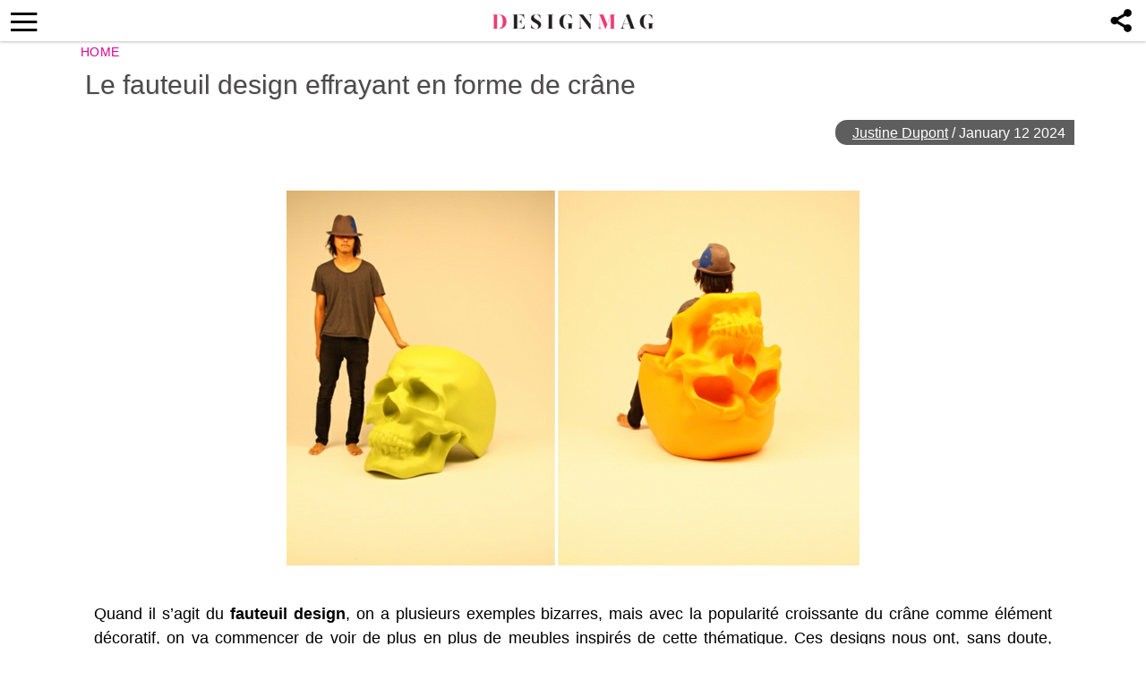

--- FILE ---
content_type: text/html; charset=UTF-8
request_url: https://thedesignmag.fr/meubles-design/fauteuil-design-forme-de-crane.html
body_size: 11606
content:
<!DOCTYPE html>
<html lang="en-US">
<head>
  <!-- 40d3cdfcc5ba3539 -->
  <meta charset="UTF-8">
  <meta name="viewport" content="width=device-width, initial-scale=1.0, maximum-scale=6.0" />
  <meta name="referrer" content="origin-when-cross-origin" />
  <meta name="robots" content="max-image-preview:large">
  <title>Le fauteuil design effrayant en forme de crâne</title>
    

  <link rel="profile" href="http://gmpg.org/xfn/11">
  <link rel="pingback" href="https://thedesignmag.fr/xmlrpc.php">
  <link rel="shortcut icon" href="https://thedesignmag.fr/wp-content/themes/mobile-lite-new/assets/images/favicon/favicon.ico" type="image/x-icon" />
  <link rel="apple-touch-icon" sizes="57x57" href="https://thedesignmag.fr/wp-content/themes/mobile-lite-new/assets/images/favicon/apple-icon-57x57.png" />
  <link rel="apple-touch-icon" sizes="60x60" href="https://thedesignmag.fr/wp-content/themes/mobile-lite-new/assets/images/favicon/apple-icon-60x60.png" />
  <link rel="apple-touch-icon" sizes="72x72" href="https://thedesignmag.fr/wp-content/themes/mobile-lite-new/assets/images/favicon/apple-icon-72x72.png" />
  <link rel="apple-touch-icon" sizes="76x76" href="https://thedesignmag.fr/wp-content/themes/mobile-lite-new/assets/images/favicon/apple-icon-76x76.png" />
  <link rel="apple-touch-icon" sizes="114x114" href="https://thedesignmag.fr/wp-content/themes/mobile-lite-new/assets/images/favicon/apple-icon-114x114.png" />
  <link rel="apple-touch-icon" sizes="120x120" href="https://thedesignmag.fr/wp-content/themes/mobile-lite-new/assets/images/favicon/apple-icon-120x120.png" />
  <link rel="apple-touch-icon" sizes="144x144" href="https://thedesignmag.fr/wp-content/themes/mobile-lite-new/assets/images/favicon/apple-icon-144x144.png" />
  <link rel="apple-touch-icon" sizes="152x152" href="https://thedesignmag.fr/wp-content/themes/mobile-lite-new/assets/images/favicon/apple-icon-152x152.png" />
  <link rel="apple-touch-icon" sizes="180x180" href="https://thedesignmag.fr/wp-content/themes/mobile-lite-new/assets/images/favicon/apple-icon-180x180.png" />
  <link rel="icon" type="image/png" sizes="192x192"  href="https://thedesignmag.fr/wp-content/themes/mobile-lite-new/assets/images/favicon/android-icon-192x192.png" />
  <link rel="icon" type="image/png" sizes="32x32" href="https://thedesignmag.fr/wp-content/themes/mobile-lite-new/assets/images/favicon/favicon-32x32.png" />
  <link rel="icon" type="image/png" sizes="96x96" href="https://thedesignmag.fr/wp-content/themes/mobile-lite-new/assets/images/favicon/favicon-96x96.png" />
  <link rel="icon" type="image/png" sizes="16x16" href="https://thedesignmag.fr/wp-content/themes/mobile-lite-new/assets/images/favicon/favicon-16x16.png" />

  <script type="text/javascript">
    var base_url = 'https://thedesignmag.fr/';
  </script>
  
  
        <script type="text/javascript" src="https://a.hit-360.com/tags/dsm.js" async></script>
      <script data-ad-client="ca-pub-8109008375803744" async src="https://pagead2.googlesyndication.com/pagead/js/adsbygoogle.js"></script>
  
<script async src="https://www.googletagmanager.com/gtag/js?id=UA-44979321-1"></script>
<script>
  window.dataLayer = window.dataLayer || [];
  function gtag(){dataLayer.push(arguments);}
  gtag('js', new Date());

  gtag('config', 'UA-44979321-1');
</script>


  <script async src="https://www.googletagmanager.com/gtag/js?id=G-L09JQHGZEY"></script>
  <script>
    window.dataLayer = window.dataLayer || [];
    function gtag(){dataLayer.push(arguments);}
    gtag('js', new Date());

    gtag('config', 'G-L09JQHGZEY');
  </script>


  <meta name='robots' content='index, follow, max-image-preview:large, max-snippet:-1, max-video-preview:-1' />

	<!-- This site is optimized with the Yoast SEO plugin v21.4 - https://yoast.com/wordpress/plugins/seo/ -->
	<title>Le fauteuil design effrayant en forme de crâne</title>
	<meta name="description" content="Quand il s&#039;agit du fauteuil design, on a plusieurs exemples bizarres. Aujourd&#039;hui c&#039;est le fauteuil en forme de crâne qui nous a capté l&#039;attention." />
	<link rel="canonical" href="https://thedesignmag.fr/meubles-design/fauteuil-design-forme-de-crane.html" />
	<meta property="og:locale" content="en_US" />
	<meta property="og:type" content="article" />
	<meta property="og:title" content="Le fauteuil design effrayant en forme de crâne" />
	<meta property="og:description" content="Quand il s&#039;agit du fauteuil design, on a plusieurs exemples bizarres. Aujourd&#039;hui c&#039;est le fauteuil en forme de crâne qui nous a capté l&#039;attention." />
	<meta property="og:url" content="https://thedesignmag.fr/meubles-design/fauteuil-design-forme-de-crane.html" />
	<meta property="og:site_name" content="Designmag.fr Intérieur, Meubles, objets, Déco, Tendance, Mode, Art, Brico" />
	<meta property="article:published_time" content="2024-01-12T10:02:14+00:00" />
	<meta property="og:image" content="https://thedesignmag.fr/wp-content/uploads/2014/10/fauteuil-design-en-quelques-couleurs-moins-fait-peur-neon.jpg" />
	<meta property="og:image:width" content="640" />
	<meta property="og:image:height" content="432" />
	<meta property="og:image:type" content="image/jpeg" />
	<meta name="author" content="Justine Dupont" />
	<meta name="twitter:label1" content="Written by" />
	<meta name="twitter:data1" content="Justine Dupont" />
	<meta name="twitter:label2" content="Est. reading time" />
	<meta name="twitter:data2" content="2 minutes" />
	<script type="application/ld+json" class="yoast-schema-graph">{"@context":"https://schema.org","@graph":[{"@type":"WebPage","@id":"https://thedesignmag.fr/meubles-design/fauteuil-design-forme-de-crane.html","url":"https://thedesignmag.fr/meubles-design/fauteuil-design-forme-de-crane.html","name":"Le fauteuil design effrayant en forme de crâne","isPartOf":{"@id":"https://thedesignmag.fr/#website"},"primaryImageOfPage":{"@id":"https://thedesignmag.fr/meubles-design/fauteuil-design-forme-de-crane.html#primaryimage"},"image":{"@id":"https://thedesignmag.fr/meubles-design/fauteuil-design-forme-de-crane.html#primaryimage"},"thumbnailUrl":"https://thedesignmag.fr/wp-content/uploads/2014/10/fauteuil-design-en-quelques-couleurs-moins-fait-peur-neon.jpg","datePublished":"2024-01-12T10:02:14+00:00","dateModified":"2024-01-12T10:02:14+00:00","author":{"@id":"https://thedesignmag.fr/#/schema/person/8e05c0c0d6294e132f31c098cfd7a075"},"description":"Quand il s'agit du fauteuil design, on a plusieurs exemples bizarres. Aujourd'hui c'est le fauteuil en forme de crâne qui nous a capté l'attention.","breadcrumb":{"@id":"https://thedesignmag.fr/meubles-design/fauteuil-design-forme-de-crane.html#breadcrumb"},"inLanguage":"en-US","potentialAction":[{"@type":"ReadAction","target":["https://thedesignmag.fr/meubles-design/fauteuil-design-forme-de-crane.html"]}]},{"@type":"ImageObject","inLanguage":"en-US","@id":"https://thedesignmag.fr/meubles-design/fauteuil-design-forme-de-crane.html#primaryimage","url":"https://thedesignmag.fr/wp-content/uploads/2014/10/fauteuil-design-en-quelques-couleurs-moins-fait-peur-neon.jpg","contentUrl":"https://thedesignmag.fr/wp-content/uploads/2014/10/fauteuil-design-en-quelques-couleurs-moins-fait-peur-neon.jpg","width":640,"height":432},{"@type":"BreadcrumbList","@id":"https://thedesignmag.fr/meubles-design/fauteuil-design-forme-de-crane.html#breadcrumb","itemListElement":[{"@type":"ListItem","position":1,"name":"Home","item":"https://thedesignmag.fr/"},{"@type":"ListItem","position":2,"name":"Le fauteuil design effrayant en forme de crâne"}]},{"@type":"WebSite","@id":"https://thedesignmag.fr/#website","url":"https://thedesignmag.fr/","name":"Designmag.fr Intérieur, Meubles, objets, Déco, Tendance, Mode, Art, Brico","description":"Toute l&#039;actualité design. Design d&#039;intérieur, maisons, objets design, déco design, tendance de mode et lifestyle.","potentialAction":[{"@type":"SearchAction","target":{"@type":"EntryPoint","urlTemplate":"https://thedesignmag.fr/?s={search_term_string}"},"query-input":"required name=search_term_string"}],"inLanguage":"en-US"},{"@type":"Person","@id":"https://thedesignmag.fr/#/schema/person/8e05c0c0d6294e132f31c098cfd7a075","name":"Justine Dupont","image":{"@type":"ImageObject","inLanguage":"en-US","@id":"https://thedesignmag.fr/#/schema/person/image/","url":"https://secure.gravatar.com/avatar/a81dcf3adfd7081f4e7b2c460136a803?s=96&d=blank&r=g","contentUrl":"https://secure.gravatar.com/avatar/a81dcf3adfd7081f4e7b2c460136a803?s=96&d=blank&r=g","caption":"Justine Dupont"},"url":"https://thedesignmag.fr/author/justine"}]}</script>
	<!-- / Yoast SEO plugin. -->


<link rel="alternate" type="application/rss+xml" title="Designmag.fr Intérieur, Meubles, objets, Déco, Tendance, Mode, Art, Brico &raquo; Feed" href="https://thedesignmag.fr/feed" />
<link rel="alternate" type="application/rss+xml" title="Designmag.fr Intérieur, Meubles, objets, Déco, Tendance, Mode, Art, Brico &raquo; Comments Feed" href="https://thedesignmag.fr/comments/feed" />
<link async='async' rel='stylesheet' id='wp-block-library' href='https://thedesignmag.fr/wp-includes/css/dist/block-library/style.min.css?ver=6.3.2' type='text/css' media='all' onload="this.media='all'" /><style id='classic-theme-styles-inline-css' type='text/css'>
/*! This file is auto-generated */
.wp-block-button__link{color:#fff;background-color:#32373c;border-radius:9999px;box-shadow:none;text-decoration:none;padding:calc(.667em + 2px) calc(1.333em + 2px);font-size:1.125em}.wp-block-file__button{background:#32373c;color:#fff;text-decoration:none}
</style>
<style id='global-styles-inline-css' type='text/css'>
body{--wp--preset--color--black: #000000;--wp--preset--color--cyan-bluish-gray: #abb8c3;--wp--preset--color--white: #ffffff;--wp--preset--color--pale-pink: #f78da7;--wp--preset--color--vivid-red: #cf2e2e;--wp--preset--color--luminous-vivid-orange: #ff6900;--wp--preset--color--luminous-vivid-amber: #fcb900;--wp--preset--color--light-green-cyan: #7bdcb5;--wp--preset--color--vivid-green-cyan: #00d084;--wp--preset--color--pale-cyan-blue: #8ed1fc;--wp--preset--color--vivid-cyan-blue: #0693e3;--wp--preset--color--vivid-purple: #9b51e0;--wp--preset--gradient--vivid-cyan-blue-to-vivid-purple: linear-gradient(135deg,rgba(6,147,227,1) 0%,rgb(155,81,224) 100%);--wp--preset--gradient--light-green-cyan-to-vivid-green-cyan: linear-gradient(135deg,rgb(122,220,180) 0%,rgb(0,208,130) 100%);--wp--preset--gradient--luminous-vivid-amber-to-luminous-vivid-orange: linear-gradient(135deg,rgba(252,185,0,1) 0%,rgba(255,105,0,1) 100%);--wp--preset--gradient--luminous-vivid-orange-to-vivid-red: linear-gradient(135deg,rgba(255,105,0,1) 0%,rgb(207,46,46) 100%);--wp--preset--gradient--very-light-gray-to-cyan-bluish-gray: linear-gradient(135deg,rgb(238,238,238) 0%,rgb(169,184,195) 100%);--wp--preset--gradient--cool-to-warm-spectrum: linear-gradient(135deg,rgb(74,234,220) 0%,rgb(151,120,209) 20%,rgb(207,42,186) 40%,rgb(238,44,130) 60%,rgb(251,105,98) 80%,rgb(254,248,76) 100%);--wp--preset--gradient--blush-light-purple: linear-gradient(135deg,rgb(255,206,236) 0%,rgb(152,150,240) 100%);--wp--preset--gradient--blush-bordeaux: linear-gradient(135deg,rgb(254,205,165) 0%,rgb(254,45,45) 50%,rgb(107,0,62) 100%);--wp--preset--gradient--luminous-dusk: linear-gradient(135deg,rgb(255,203,112) 0%,rgb(199,81,192) 50%,rgb(65,88,208) 100%);--wp--preset--gradient--pale-ocean: linear-gradient(135deg,rgb(255,245,203) 0%,rgb(182,227,212) 50%,rgb(51,167,181) 100%);--wp--preset--gradient--electric-grass: linear-gradient(135deg,rgb(202,248,128) 0%,rgb(113,206,126) 100%);--wp--preset--gradient--midnight: linear-gradient(135deg,rgb(2,3,129) 0%,rgb(40,116,252) 100%);--wp--preset--font-size--small: 13px;--wp--preset--font-size--medium: 20px;--wp--preset--font-size--large: 36px;--wp--preset--font-size--x-large: 42px;--wp--preset--spacing--20: 0.44rem;--wp--preset--spacing--30: 0.67rem;--wp--preset--spacing--40: 1rem;--wp--preset--spacing--50: 1.5rem;--wp--preset--spacing--60: 2.25rem;--wp--preset--spacing--70: 3.38rem;--wp--preset--spacing--80: 5.06rem;--wp--preset--shadow--natural: 6px 6px 9px rgba(0, 0, 0, 0.2);--wp--preset--shadow--deep: 12px 12px 50px rgba(0, 0, 0, 0.4);--wp--preset--shadow--sharp: 6px 6px 0px rgba(0, 0, 0, 0.2);--wp--preset--shadow--outlined: 6px 6px 0px -3px rgba(255, 255, 255, 1), 6px 6px rgba(0, 0, 0, 1);--wp--preset--shadow--crisp: 6px 6px 0px rgba(0, 0, 0, 1);}:where(.is-layout-flex){gap: 0.5em;}:where(.is-layout-grid){gap: 0.5em;}body .is-layout-flow > .alignleft{float: left;margin-inline-start: 0;margin-inline-end: 2em;}body .is-layout-flow > .alignright{float: right;margin-inline-start: 2em;margin-inline-end: 0;}body .is-layout-flow > .aligncenter{margin-left: auto !important;margin-right: auto !important;}body .is-layout-constrained > .alignleft{float: left;margin-inline-start: 0;margin-inline-end: 2em;}body .is-layout-constrained > .alignright{float: right;margin-inline-start: 2em;margin-inline-end: 0;}body .is-layout-constrained > .aligncenter{margin-left: auto !important;margin-right: auto !important;}body .is-layout-constrained > :where(:not(.alignleft):not(.alignright):not(.alignfull)){max-width: var(--wp--style--global--content-size);margin-left: auto !important;margin-right: auto !important;}body .is-layout-constrained > .alignwide{max-width: var(--wp--style--global--wide-size);}body .is-layout-flex{display: flex;}body .is-layout-flex{flex-wrap: wrap;align-items: center;}body .is-layout-flex > *{margin: 0;}body .is-layout-grid{display: grid;}body .is-layout-grid > *{margin: 0;}:where(.wp-block-columns.is-layout-flex){gap: 2em;}:where(.wp-block-columns.is-layout-grid){gap: 2em;}:where(.wp-block-post-template.is-layout-flex){gap: 1.25em;}:where(.wp-block-post-template.is-layout-grid){gap: 1.25em;}.has-black-color{color: var(--wp--preset--color--black) !important;}.has-cyan-bluish-gray-color{color: var(--wp--preset--color--cyan-bluish-gray) !important;}.has-white-color{color: var(--wp--preset--color--white) !important;}.has-pale-pink-color{color: var(--wp--preset--color--pale-pink) !important;}.has-vivid-red-color{color: var(--wp--preset--color--vivid-red) !important;}.has-luminous-vivid-orange-color{color: var(--wp--preset--color--luminous-vivid-orange) !important;}.has-luminous-vivid-amber-color{color: var(--wp--preset--color--luminous-vivid-amber) !important;}.has-light-green-cyan-color{color: var(--wp--preset--color--light-green-cyan) !important;}.has-vivid-green-cyan-color{color: var(--wp--preset--color--vivid-green-cyan) !important;}.has-pale-cyan-blue-color{color: var(--wp--preset--color--pale-cyan-blue) !important;}.has-vivid-cyan-blue-color{color: var(--wp--preset--color--vivid-cyan-blue) !important;}.has-vivid-purple-color{color: var(--wp--preset--color--vivid-purple) !important;}.has-black-background-color{background-color: var(--wp--preset--color--black) !important;}.has-cyan-bluish-gray-background-color{background-color: var(--wp--preset--color--cyan-bluish-gray) !important;}.has-white-background-color{background-color: var(--wp--preset--color--white) !important;}.has-pale-pink-background-color{background-color: var(--wp--preset--color--pale-pink) !important;}.has-vivid-red-background-color{background-color: var(--wp--preset--color--vivid-red) !important;}.has-luminous-vivid-orange-background-color{background-color: var(--wp--preset--color--luminous-vivid-orange) !important;}.has-luminous-vivid-amber-background-color{background-color: var(--wp--preset--color--luminous-vivid-amber) !important;}.has-light-green-cyan-background-color{background-color: var(--wp--preset--color--light-green-cyan) !important;}.has-vivid-green-cyan-background-color{background-color: var(--wp--preset--color--vivid-green-cyan) !important;}.has-pale-cyan-blue-background-color{background-color: var(--wp--preset--color--pale-cyan-blue) !important;}.has-vivid-cyan-blue-background-color{background-color: var(--wp--preset--color--vivid-cyan-blue) !important;}.has-vivid-purple-background-color{background-color: var(--wp--preset--color--vivid-purple) !important;}.has-black-border-color{border-color: var(--wp--preset--color--black) !important;}.has-cyan-bluish-gray-border-color{border-color: var(--wp--preset--color--cyan-bluish-gray) !important;}.has-white-border-color{border-color: var(--wp--preset--color--white) !important;}.has-pale-pink-border-color{border-color: var(--wp--preset--color--pale-pink) !important;}.has-vivid-red-border-color{border-color: var(--wp--preset--color--vivid-red) !important;}.has-luminous-vivid-orange-border-color{border-color: var(--wp--preset--color--luminous-vivid-orange) !important;}.has-luminous-vivid-amber-border-color{border-color: var(--wp--preset--color--luminous-vivid-amber) !important;}.has-light-green-cyan-border-color{border-color: var(--wp--preset--color--light-green-cyan) !important;}.has-vivid-green-cyan-border-color{border-color: var(--wp--preset--color--vivid-green-cyan) !important;}.has-pale-cyan-blue-border-color{border-color: var(--wp--preset--color--pale-cyan-blue) !important;}.has-vivid-cyan-blue-border-color{border-color: var(--wp--preset--color--vivid-cyan-blue) !important;}.has-vivid-purple-border-color{border-color: var(--wp--preset--color--vivid-purple) !important;}.has-vivid-cyan-blue-to-vivid-purple-gradient-background{background: var(--wp--preset--gradient--vivid-cyan-blue-to-vivid-purple) !important;}.has-light-green-cyan-to-vivid-green-cyan-gradient-background{background: var(--wp--preset--gradient--light-green-cyan-to-vivid-green-cyan) !important;}.has-luminous-vivid-amber-to-luminous-vivid-orange-gradient-background{background: var(--wp--preset--gradient--luminous-vivid-amber-to-luminous-vivid-orange) !important;}.has-luminous-vivid-orange-to-vivid-red-gradient-background{background: var(--wp--preset--gradient--luminous-vivid-orange-to-vivid-red) !important;}.has-very-light-gray-to-cyan-bluish-gray-gradient-background{background: var(--wp--preset--gradient--very-light-gray-to-cyan-bluish-gray) !important;}.has-cool-to-warm-spectrum-gradient-background{background: var(--wp--preset--gradient--cool-to-warm-spectrum) !important;}.has-blush-light-purple-gradient-background{background: var(--wp--preset--gradient--blush-light-purple) !important;}.has-blush-bordeaux-gradient-background{background: var(--wp--preset--gradient--blush-bordeaux) !important;}.has-luminous-dusk-gradient-background{background: var(--wp--preset--gradient--luminous-dusk) !important;}.has-pale-ocean-gradient-background{background: var(--wp--preset--gradient--pale-ocean) !important;}.has-electric-grass-gradient-background{background: var(--wp--preset--gradient--electric-grass) !important;}.has-midnight-gradient-background{background: var(--wp--preset--gradient--midnight) !important;}.has-small-font-size{font-size: var(--wp--preset--font-size--small) !important;}.has-medium-font-size{font-size: var(--wp--preset--font-size--medium) !important;}.has-large-font-size{font-size: var(--wp--preset--font-size--large) !important;}.has-x-large-font-size{font-size: var(--wp--preset--font-size--x-large) !important;}
.wp-block-navigation a:where(:not(.wp-element-button)){color: inherit;}
:where(.wp-block-post-template.is-layout-flex){gap: 1.25em;}:where(.wp-block-post-template.is-layout-grid){gap: 1.25em;}
:where(.wp-block-columns.is-layout-flex){gap: 2em;}:where(.wp-block-columns.is-layout-grid){gap: 2em;}
.wp-block-pullquote{font-size: 1.5em;line-height: 1.6;}
</style>
<link async='async' rel='stylesheet' id='rpt_front_style' href='https://thedesignmag.fr/wp-content/plugins/related-posts-thumbnails/assets/css/front.css?ver=1.9.0' type='text/css' media='all' onload="this.media='all'" /><link async='async' rel='stylesheet' id='toc-screen' href='https://thedesignmag.fr/wp-content/plugins/table-of-contents-plus/screen.min.css?ver=2106' type='text/css' media='all' onload="this.media='all'" /><link async='async' rel='stylesheet' id='deavita-style-ionicons-fonts' href='https://thedesignmag.fr/wp-content/themes/mobile-lite-new/assets/css/ionicons/css/ionicons.min.css?ver=1.0' type='text/css' media='all' onload="this.media='all'" /><link async='async' rel='stylesheet' id='mobile_theme-style' href='https://thedesignmag.fr/wp-content/themes/mobile-lite-new/style.css?ver=1.00000331' type='text/css' media='all' onload="this.media='all'" /><script type='text/javascript' src='https://thedesignmag.fr/wp-content/themes/mobile-lite-new/assets/js/jquery-3.5.1.min.js?ver=1.00' id='mobile_theme-jquery-js'></script>
<link rel="https://api.w.org/" href="https://thedesignmag.fr/wp-json/" /><link rel="alternate" type="application/json" href="https://thedesignmag.fr/wp-json/wp/v2/posts/80032" /><link rel="EditURI" type="application/rsd+xml" title="RSD" href="https://thedesignmag.fr/xmlrpc.php?rsd" />
<meta name="generator" content="WordPress 6.3.2" />
<link rel='shortlink' href='https://thedesignmag.fr/?p=80032' />
<link rel="alternate" type="application/json+oembed" href="https://thedesignmag.fr/wp-json/oembed/1.0/embed?url=https%3A%2F%2Fthedesignmag.fr%2Fmeubles-design%2Ffauteuil-design-forme-de-crane.html" />
<link rel="alternate" type="text/xml+oembed" href="https://thedesignmag.fr/wp-json/oembed/1.0/embed?url=https%3A%2F%2Fthedesignmag.fr%2Fmeubles-design%2Ffauteuil-design-forme-de-crane.html&#038;format=xml" />
			<style>
			#related_posts_thumbnails li{
				border-right: 1px solid #DDDDDD;
				background-color: #FFFFFF			}
			#related_posts_thumbnails li:hover{
				background-color: #EEEEEF;
			}
			.relpost_content{
				font-size:	12px;
				color: 		#333333;
			}
			.relpost-block-single{
				background-color: #FFFFFF;
				border-right: 1px solid  #DDDDDD;
				border-left: 1px solid  #DDDDDD;
				margin-right: -1px;
			}
			.relpost-block-single:hover{
				background-color: #EEEEEF;
			}
		</style>

	<style type="text/css">div#toc_container {background: #ffffff;border: 1px solid #ebeaea;}div#toc_container ul li {font-size: 105%;}div#toc_container p.toc_title {color: #000006;}div#toc_container p.toc_title a,div#toc_container ul.toc_list a {color: #1110eb;}div#toc_container p.toc_title a:hover,div#toc_container ul.toc_list a:hover {color: #090963;}div#toc_container p.toc_title a:hover,div#toc_container ul.toc_list a:hover {color: #090963;}div#toc_container p.toc_title a:visited,div#toc_container ul.toc_list a:visited {color: #1615cc;}</style>  </head>
<body class="post-template-default single single-post postid-80032 single-format-standard" itemscope itemtype="http://schema.org/WebPage">
  <header id="header">
   <div class="container">
              <a class="router-link-exact-active router-link-active" href="https://thedesignmag.fr/" id="logo" aria-label="Logo"></a>
      
      <div class="touchable social-icon-navi"></div>

      <div class="social-icons-layer">
                    <a href="https://www.facebook.com/dialog/feed?app_id=1825386414365252&display=popup&amp;caption=Le fauteuil design effrayant en forme de crâne&link=https://thedesignmag.fr/meubles-design/fauteuil-design-forme-de-crane.html&picture=https://thedesignmag.fr/wp-content/uploads/2014/10/fauteuil-design-en-quelques-couleurs-moins-fait-peur-neon.jpg" class="social-icon social-icon-facebook touchable opened" target="_blank"  rel="noopener" rel="noreferrer" >
              <span>Facebook</span>
            </a>
            <a href="whatsapp://send?text=Le fauteuil design effrayant en forme de crâne https://thedesignmag.fr/meubles-design/fauteuil-design-forme-de-crane.html" data-text="Le fauteuil design effrayant en forme de crâne" data-href="https://thedesignmag.fr/meubles-design/fauteuil-design-forme-de-crane.html" class="social-icon social-icon-whatsapp touchable opened" rel="nofollow" target="_top" onclick="window.parent.null">
              <span>WhatsApp</span>
            </a>
            <a href="javascript:void(0);" onclick="pin_this(event, 'https://pinterest.com/pin/create/button/?url=https://thedesignmag.fr/meubles-design/fauteuil-design-forme-de-crane.html&amp;media=https://thedesignmag.fr/wp-content/uploads/2014/10/fauteuil-design-en-quelques-couleurs-moins-fait-peur-neon.jpg')" class="social-icon social-icon-pinterest touchable opened" rel="nofollow">
              <span>Pinterest</span>
            </a>
            <a href="/cdn-cgi/l/email-protection#[base64]" class="social-icon social-icon-email touchable opened">
              <span>E-Mail</span>
            </a>
                          <!-- <script type="text/javascript">
                function changeSocialsFooter() {
                  if (navigator.share !== undefined) {
                    navigator.share({
                      title: 'Le fauteuil design effrayant en forme de crâne',
                      text: '',
                      url: 'https://thedesignmag.fr/meubles-design/fauteuil-design-forme-de-crane.html'
                    })
                  }
                }
              </script>
              <a href="javascript:void(0);" onclick="changeSocialsFooter()" class="ios-share-outline">
                <span><ion-icon ios="ios-share-outline" md="md-share"></ion-icon></span>
              </a> -->
              </div>

      <button class="menu_btn" title="open menu" type="button"><i class="ion-navicon"></i></button>
      <nav id="navigation">
        <span class="close_nav"></span>

        <form class="header_search" role="search" method="get" action="https://thedesignmag.fr/">
              <input type="text" name="s" placeholder="Recherche..." aria-label="Search"/>
              <input type="submit" value="Recherche" />
              <i class="ion-ios-search"></i>
             <!--  <span class="close_search">X</span> -->
            </form>
        <ul id="menu-menu-new" class="menu"><li id="menu-item-480196" class="menu-item menu-item-type-custom menu-item-object-custom menu-item-480196"><a href="https://news.google.com/publications/CAAqBwgKMNfYpwswxOO_Aw?hl=es-419&#038;gl=US&#038;ceid=US:es-419">Suivez-nous sur GOOGLE NEWS</a></li>
<li id="menu-item-479850" class="menu-item menu-item-type-taxonomy menu-item-object-category menu-item-479850"><a href="https://thedesignmag.fr/category/beaute/cheveux">Cheveux</a></li>
<li id="menu-item-396090" class="menu-item menu-item-type-taxonomy menu-item-object-category menu-item-396090"><a href="https://thedesignmag.fr/category/deco/st-valentin">St. Valentin</a></li>
<li id="menu-item-403824" class="menu-item menu-item-type-taxonomy menu-item-object-category menu-item-403824"><a href="https://thedesignmag.fr/category/actualite">Actualité</a></li>
<li id="menu-item-396095" class="menu-item menu-item-type-taxonomy menu-item-object-category menu-item-396095"><a href="https://thedesignmag.fr/category/jardins-et-terrasses">Jardins et terrasses</a></li>
<li id="menu-item-396073" class="menu-item menu-item-type-taxonomy menu-item-object-category menu-item-has-children menu-item-396073"><a href="https://thedesignmag.fr/category/art-design">Art</a>
<ul class="sub-menu">
	<li id="menu-item-396099" class="menu-item menu-item-type-taxonomy menu-item-object-category menu-item-396099"><a href="https://thedesignmag.fr/category/mode">Mode</a></li>
	<li id="menu-item-396072" class="menu-item menu-item-type-taxonomy menu-item-object-category menu-item-396072"><a href="https://thedesignmag.fr/category/architecture">Architecture</a></li>
	<li id="menu-item-396101" class="menu-item menu-item-type-taxonomy menu-item-object-category menu-item-396101"><a href="https://thedesignmag.fr/category/objets-design">Objets design</a></li>
</ul>
</li>
<li id="menu-item-396074" class="menu-item menu-item-type-taxonomy menu-item-object-category menu-item-has-children menu-item-396074"><a href="https://thedesignmag.fr/category/astuces-maison">Astuces maison</a>
<ul class="sub-menu">
	<li id="menu-item-396079" class="menu-item menu-item-type-taxonomy menu-item-object-category menu-item-396079"><a href="https://thedesignmag.fr/category/bricolage">Brico</a></li>
	<li id="menu-item-396096" class="menu-item menu-item-type-taxonomy menu-item-object-category menu-item-396096"><a href="https://thedesignmag.fr/category/linge-de-maison">Linge de maison</a></li>
	<li id="menu-item-396102" class="menu-item menu-item-type-taxonomy menu-item-object-category menu-item-396102"><a href="https://thedesignmag.fr/category/plafonds-design">Plafonds</a></li>
	<li id="menu-item-396100" class="menu-item menu-item-type-taxonomy menu-item-object-category menu-item-396100"><a href="https://thedesignmag.fr/category/murs-deco">Murs</a></li>
	<li id="menu-item-396108" class="menu-item menu-item-type-taxonomy menu-item-object-category menu-item-396108"><a href="https://thedesignmag.fr/category/sols-tapis-design">Sols et tapis</a></li>
</ul>
</li>
<li id="menu-item-396075" class="menu-item menu-item-type-taxonomy menu-item-object-category menu-item-has-children menu-item-396075"><a href="https://thedesignmag.fr/category/beaute">Beauté</a>
<ul class="sub-menu">
	<li id="menu-item-396078" class="menu-item menu-item-type-taxonomy menu-item-object-category menu-item-396078"><a href="https://thedesignmag.fr/category/beaute/maquillage">Maquillage</a></li>
	<li id="menu-item-396076" class="menu-item menu-item-type-taxonomy menu-item-object-category menu-item-396076"><a href="https://thedesignmag.fr/category/beaute/bijoux">Bijoux</a></li>
	<li id="menu-item-396077" class="menu-item menu-item-type-taxonomy menu-item-object-category menu-item-396077"><a href="https://thedesignmag.fr/category/beaute/cheveux">Cheveux</a></li>
</ul>
</li>
<li id="menu-item-396092" class="menu-item menu-item-type-taxonomy menu-item-object-category menu-item-has-children menu-item-396092"><a href="https://thedesignmag.fr/category/design-dinterieur">Intérieur</a>
<ul class="sub-menu">
	<li id="menu-item-396105" class="menu-item menu-item-type-taxonomy menu-item-object-category menu-item-396105"><a href="https://thedesignmag.fr/category/salle-de-bain">Salle de bain</a></li>
	<li id="menu-item-396084" class="menu-item menu-item-type-taxonomy menu-item-object-category menu-item-396084"><a href="https://thedesignmag.fr/category/cuisines">Cuisines</a></li>
	<li id="menu-item-396106" class="menu-item menu-item-type-taxonomy menu-item-object-category menu-item-396106"><a href="https://thedesignmag.fr/category/salon-salle-de-sejour">Salle de séjour</a></li>
	<li id="menu-item-396098" class="menu-item menu-item-type-taxonomy menu-item-object-category current-post-ancestor current-menu-parent current-post-parent menu-item-396098"><a href="https://thedesignmag.fr/category/meubles-design">Meubles design</a></li>
	<li id="menu-item-396082" class="menu-item menu-item-type-taxonomy menu-item-object-category menu-item-396082"><a href="https://thedesignmag.fr/category/chambre-enfant">Chambre enfant</a></li>
	<li id="menu-item-396081" class="menu-item menu-item-type-taxonomy menu-item-object-category menu-item-396081"><a href="https://thedesignmag.fr/category/chambre-a-coucher">Chambre à coucher</a></li>
	<li id="menu-item-396104" class="menu-item menu-item-type-taxonomy menu-item-object-category menu-item-396104"><a href="https://thedesignmag.fr/category/salle-a-manger">Salle à manger</a></li>
</ul>
</li>
<li id="menu-item-396085" class="menu-item menu-item-type-taxonomy menu-item-object-category menu-item-has-children menu-item-396085"><a href="https://thedesignmag.fr/category/deco">Déco</a>
<ul class="sub-menu">
	<li id="menu-item-396083" class="menu-item menu-item-type-taxonomy menu-item-object-category menu-item-396083"><a href="https://thedesignmag.fr/category/cheminees">Cheminées</a></li>
	<li id="menu-item-396097" class="menu-item menu-item-type-taxonomy menu-item-object-category menu-item-396097"><a href="https://thedesignmag.fr/category/luminaire-design-interieur">Luminaires d&#8217;intérieur</a></li>
	<li id="menu-item-396086" class="menu-item menu-item-type-taxonomy menu-item-object-category menu-item-396086"><a href="https://thedesignmag.fr/category/deco/deco-noel">Déco de Noël</a></li>
	<li id="menu-item-396087" class="menu-item menu-item-type-taxonomy menu-item-object-category menu-item-396087"><a href="https://thedesignmag.fr/category/deco/deco-de-paques">Déco de Pâques</a></li>
	<li id="menu-item-396088" class="menu-item menu-item-type-taxonomy menu-item-object-category menu-item-396088"><a href="https://thedesignmag.fr/category/deco/deco-halloween">Déco Halloween</a></li>
	<li id="menu-item-396089" class="menu-item menu-item-type-taxonomy menu-item-object-category menu-item-396089"><a href="https://thedesignmag.fr/category/deco/deco-mariage">Déco mariage</a></li>
	<li id="menu-item-472313" class="menu-item menu-item-type-taxonomy menu-item-object-category menu-item-472313"><a href="https://thedesignmag.fr/category/deco/deco-noel">Déco de Noël</a></li>
</ul>
</li>
<li id="menu-item-396201" class="menu-item menu-item-type-taxonomy menu-item-object-category menu-item-396201"><a href="https://thedesignmag.fr/category/recettes">Recettes</a></li>
<li id="menu-item-396112" class="menu-item menu-item-type-taxonomy menu-item-object-category menu-item-has-children menu-item-396112"><a href="https://thedesignmag.fr/category/wellness-spa">Wellness</a>
<ul class="sub-menu">
	<li id="menu-item-396103" class="menu-item menu-item-type-taxonomy menu-item-object-category menu-item-396103"><a href="https://thedesignmag.fr/category/regime-alimentaire">Régime alimentaire</a></li>
	<li id="menu-item-396107" class="menu-item menu-item-type-taxonomy menu-item-object-category menu-item-396107"><a href="https://thedesignmag.fr/category/sante-et-bien-etre">Santé et bien-être</a></li>
	<li id="menu-item-396111" class="menu-item menu-item-type-taxonomy menu-item-object-category menu-item-396111"><a href="https://thedesignmag.fr/category/voyages-et-loisirs">Voyages et loisirs</a></li>
	<li id="menu-item-396094" class="menu-item menu-item-type-taxonomy menu-item-object-category menu-item-396094"><a href="https://thedesignmag.fr/category/fitness">Fitness</a></li>
	<li id="menu-item-396109" class="menu-item menu-item-type-taxonomy menu-item-object-category menu-item-396109"><a href="https://thedesignmag.fr/category/technologie">Technologie</a></li>
</ul>
</li>
<li id="menu-item-396091" class="menu-item menu-item-type-taxonomy menu-item-object-category menu-item-396091"><a href="https://thedesignmag.fr/category/design-automobiles">Autos</a></li>
<li id="menu-item-396110" class="menu-item menu-item-type-taxonomy menu-item-object-category menu-item-396110"><a href="https://thedesignmag.fr/category/voiliers-et-yachts">Yachts</a></li>
<li id="menu-item-396080" class="menu-item menu-item-type-taxonomy menu-item-object-category menu-item-396080"><a href="https://thedesignmag.fr/category/celebrites">Jet set</a></li>
</ul>        <div class="close_menu" >fermer le menu</div>
        <div id="soc-wrap"></div>
      </nav>
    </div>
  </header>
	<main role="main">

    <div id="breadcrumbs" class="breadcrumbs_header breadcrumbs_single">
      <span><span><span><a href="https://thedesignmag.fr/">Home</a></span></span></span>    </div>
<article class="single_article">
  <header class="entry-header">
        <div class="top_img">
       <div class="info">
        <h1>Le fauteuil design effrayant en forme de crâne</h1>
				<div class="entry-meta" style="display: none;">
        <span class="posted-on">
          <span class="screen-reader-text">Posted on</span>
          <span rel="bookmark">
            <time class="entry-date published updated" datetime="2024-01-12T12:02:14+02:00">
              12/01/2024            </time>
          </span>
        </span>
        <span class="byline">
          by
          <span class="author vcard">
                        <a class="url fn n" href="https://designmag.fr/a-propos-de-nous">
              Justine Dupont            </a>
          </span>
        </span>
    </div>
        <div class="author">
          <a href="https://thedesignmag.fr/author/justine">Justine Dupont</a> /
          <span>January 12 2024</span>
        </div>
      </div>
    </div>
  </header>
  
      <script data-cfasync="false" src="/cdn-cgi/scripts/5c5dd728/cloudflare-static/email-decode.min.js"></script><script type="text/javascript">
       // $(document).ready(function() {
       //   googletag.cmd.push(function() {
       //           //     googletag.pubads().enableSingleRequest();
       //   	googletag.pubads().disableInitialLoad();
       //   	googletag.enableServices();
       //   });
       //
       //   setTimeout(function() {
       //     googletag.pubads().refresh();
       //   }, 1000);
       // });
    </script>
    <div class="article_desc">
      <p><img decoding="async" loading="lazy" class="aligncenter wp-image-80062 size-full" title="Plusieurs positions sont possible pour ce fauteuil en crâne " src="https://thedesignmag.fr/wp-content/uploads/2014/10/plusieurs-positions-sont-possible-avec-ce-fauteuil-crane.jpg" alt="Plusieurs positions sont possible pour ce fauteuil en crâne  meuble design " width="640" height="419" /></p>
<p style="text-align: justify;">Quand il s&#8217;agit du <strong>fauteuil design</strong>, on a plusieurs exemples bizarres, mais avec la popularité croissante du crâne comme élément décoratif, on va commencer de voir de plus en plus de meubles inspirés de cette thématique. Ces designs nous ont, sans doute, captés l&#8217;attention avec leur capacité unique de donner la chair de poule simplement en les regardant à travers des photos. Mais si ces fauteuils me font peur, ils seront peut-être un vrai trésor pour d&#8217;autres personnes, un peu plus courageuses.</p>
<h2 style="text-align: center;">Est-ce que vous êtes prêts à rentrer dans ce fauteuil design?</h2>
<p style="text-align: justify;"><img decoding="async" loading="lazy" class="aligncenter wp-image-80042 size-full" title="Est-ce que vous êtes prêts à rentrer dans ce fauteuil design?" src="https://thedesignmag.fr/wp-content/uploads/2014/10/fauteuil-design-particulier-ferme-en-forme-de-crane-halloween-deco-.jpg" alt="fauteuil design vous êtes prêts à rentrer dans fermé crâne" width="640" height="640" /></p>
<p style="text-align: justify;">Je ne sais pas si le but des créateurs était de faire peur ou, simplement d&#8217;impressionner, mais une chose est sûre &#8211; ces fauteuil design ne peuvent pas restés inaperçus. Pas possible de rester indifférents devant ces œuvres contemporains de mobilier qui vient parfois même dans des <a title="Deux couleurs pour une décoration d’intérieur moderne." href="https://thedesignmag.fr/art-design/couleurs-decoration-interieur-moderne.html" target="_blank" rel="noopener">couleurs très flashy</a> et néon, ce qui élimine probablement un peu de leur côté effrayant. Cependant, je ne peux pas nier l&#8217;effet que ces meubles peuvent produire sur vos invités pour <a title="La couronne de porte en décoration pour la fête Halloween" href="https://thedesignmag.fr/deco/deco-halloween/couronne-porte-fete-halloween.html" target="_blank" rel="noopener">Halloween</a> &#8211; vous gagnerez sûrement le prix de déco la plus appropriée.</p>
<h3 style="text-align: center;">Le fauteuil design en forme de tête de mort et couleurs néon</h3>
<p style="text-align: justify;"><img decoding="async" loading="lazy" class="aligncenter wp-image-80039 size-full" title="Le fauteuil design en forme de tête de mort et couleurs néon" src="https://thedesignmag.fr/wp-content/uploads/2014/10/fauteuil-design-en-quelques-couleurs-moins-fait-peur-neon.jpg" alt="Le fauteuil design en forme de tête de mort et couleurs néon design intérieur meubles" width="640" height="432" /></p>
<p style="text-align: justify;">Il faut dire aussi que ces fauteuils sont extrêmement créatifs et l&#8217;imagination des designers va au delà des attentes des clients. On peut toujours être surpris par l&#8217;offre de déco intérieure aujourd&#8217;hui. C&#8217;est clair, les exemples que l&#8217;on vous montre ne son pas pour chaque maison, ils sont bien particuliers et uniques, mais cela n&#8217;empêche des les admirer, même si vous ne considérez jamais une telle pièce pour votre <a title="Mobilier de salon par Valcucine : élégance et fonction" href="https://thedesignmag.fr/meubles-design/mobilier-de-salon-fonctionnel.html" target="_blank" rel="noopener">salon</a>.</p>
<p style="text-align: center;"><strong>Exemple de chaise avec dossier de crâne</strong></p>
<p><img decoding="async" loading="lazy" class="aligncenter wp-image-80034 size-full" title="Exemple de chaise avec dossier de crâne" src="https://thedesignmag.fr/wp-content/uploads/2014/10/chaises-particuliere-noir-laque-peur-deco-design.jpg" alt="Exemple de chaise avec dossier de crâne particulier design mobilier" width="640" height="294" /></p>
<p style="text-align: center;"><strong>Super idée Halloween pour votre maison !</strong></p>
<p><img decoding="async" loading="lazy" class="aligncenter wp-image-80036 size-full" title="Super idée Halloween pour votre maison !" src="https://thedesignmag.fr/wp-content/uploads/2014/10/fauteuil-design-crane-tete-de-mort-craindre-deco-chambre.jpg" alt="fauteuil design Super idée Halloween pour votre maison " width="640" height="678" /></p>
<p style="text-align: center;"><strong> Version plus simple de fauteuil en forme de crâne</strong></p>
<p><img decoding="async" loading="lazy" class="aligncenter wp-image-80045 size-full" title="Version plus simple de fauteuil en forme de crâne" src="https://thedesignmag.fr/wp-content/uploads/2014/10/fauteuil-design-tete-de-mort-noir-meuble-salon-effrayant.jpg" alt="Version plus simple de fauteuil en forme de crâne tête de mort Halloween" width="640" height="375" /></p>
<p style="text-align: center;"><strong>Meuble d&#8217;extérieur avec des accoudoires qui gardent votre bière</strong></p>
<p style="text-align: center;"><img decoding="async" loading="lazy" class="aligncenter wp-image-80050 size-full" title="Un meuble d'extérieur avec des accoudoires qui gardent votre bière" src="https://thedesignmag.fr/wp-content/uploads/2014/10/fauteuil-en-bois-exterieur-encoudoirs-pour-bierre-tete-de-mort-design.jpg" alt="Un meuble d'extérieur avec des accoudoires qui gardent votre bière dossier crâne" width="640" height="852" /></p>
<p style="text-align: center;"><strong>Superbe fauteuil qui fait peur</strong></p>
<p style="text-align: center;"><img decoding="async" loading="lazy" class="aligncenter wp-image-80053 size-full" title="Superbe fauteuil qui fait peur" src="https://thedesignmag.fr/wp-content/uploads/2014/10/fauteuil-inhabituel-design-crane-deco-maison-effrayante.jpg" alt="Superbe fauteuil qui fait peur design déco meubles maison" width="640" height="333" /></p>
<p style="text-align: center;"><strong>La collection Skull de <a href="http://www.hrgiger.com/chairs.htm" target="_blank" rel="noopener" class="external">H.R. Giger</a></strong></p>
<p style="text-align: center;"><img decoding="async" loading="lazy" class="aligncenter wp-image-80056 size-full" title="La collection Skull de H.R. Giger" src="https://thedesignmag.fr/wp-content/uploads/2014/10/Harkonnen-Chair-collection-Skull-crane-meuble-design-fauteil.jpg" alt="La collection Skull de H.R. Giger meuble design crâne" width="640" height="591" /></p>
<p style="text-align: center;"><strong>Rocking chair pas comme les autres</strong></p>
<p><img decoding="async" loading="lazy" class="aligncenter wp-image-80063 size-full" title="Un rocking chair pas comme les autres" src="https://thedesignmag.fr/wp-content/uploads/2014/10/rocking-chair-en-squelette-bois-vernis-peur-meuble-design.jpg" alt="Un rocking chair pas comme les autres squelette design meubles" width="640" height="540" /></p>
<p style="text-align: center;"><strong>Fauteuils design crâne en jaune, vert et rouge</strong></p>
<p style="text-align: center;"><img decoding="async" loading="lazy" class="aligncenter wp-image-80060 size-full" title="Des fauteuils design crâne en jaune, vert et rouge" src="https://thedesignmag.fr/wp-content/uploads/2014/10/meubles-effrayants-qui-donnent-la-chain-de-poule-en-couleurs.jpg" alt="Des fauteuils design crâne en jaune vert et rouge meubles effrayants" width="640" height="421" /></p>
    </div>
  </article>

<script type="text/javascript">
  $(document).ready(function() {
    if ($( ".article_desc .gallery_link" ).length > 0) {
      var pathname = encodeURIComponent(window.location.href);
      // var postTitle = encodeURIComponent($('#single_post_title').text());

      $( ".article_desc .gallery_link" ).each(function() {
        // var img_src = encodeURIComponent($(this).attr('href'));
        var img_src = $(this).children('img').attr('data-src');
        var img_href = $(this).attr('href');
        // $(this).wrap('<div class="img_article"></div>').append('<span class="goto-gallery">Galerie</span>').parent().append('<a aria-label="Pin Button" href="javascript:void(0);" class="single_pin" onclick="pin_this(event, \'http://pinterest.com/pin/create/button/?url='+pathname+'&amp;media='+img_src+'\')" aria-label="Pin Button" ></a>');
        $(this).wrap('<div class="img_article"></div>').append('<span class="goto-gallery">Galerie</span>');

        // $(this).wrap('<div class="img_article"></div>').parent().append('<a class="goto-gallery" href="'+img_href+'">Galerie</a><a href="javascript:void(0);" class="single_pin" onclick="pin_this(event, \'http://pinterest.com/pin/create/button/?url='+pathname+'&amp;media='+img_src+'\')" ></a>');
      });

      $('.gallery_link .goto-gallery').click(function() {
        $(this).parent('.gallery_link').click();
      });
    }
  });
</script>
	      <div class="articles">
        <div class="parasitic_title">Articles similaires</div>
        
<article class="article big">
  <a href="https://thedesignmag.fr/meubles-design/comment-choisir-nombre-places-canape-558076.html" class="img" aria-label="Related Article">
    <img width="420" height="280" src="https://thedesignmag.fr/wp-content/uploads/2025/10/choisir-le-nombre-de-places-de-votre-canape-420x280.jpg" class="attachment-medium-scale size-medium-scale wp-post-image" alt="choisir le nombre de places de votre canapé" decoding="async" loading="lazy" />  </a>
  <header class="entry-header info">
    <div class="entry-header-inner section-inner medium">
      <h2 class="title">
        <a href="https://thedesignmag.fr/meubles-design/comment-choisir-nombre-places-canape-558076.html" aria-label="News Articles">
          Comment choisir le nombre de places de votre canapé ?        </a>
      </h2>
      <div class="post-meta-wrapper post-meta-single post-meta-single-top">
        <ul class="post-meta">
          <li class="post-category">
            <div class="entry-categories">
              <div class="entry-categories-inner">
                <a href="/meubles-design" rel="category">
                  Meubles design                </a>
              </div>
            </div>
          </li>
          <li class="post-date meta-wrapper">
            <span class="meta-text"> /
              October 09, 2025            </span>
          </li>
        </ul>
      </div>
    </div>
  </header>
</article>

<article class="article big">
  <a href="https://thedesignmag.fr/meubles-design/etageres-de-rangement-pour-livres.html" class="img" aria-label="Related Article">
    <img width="420" height="209" src="https://thedesignmag.fr/wp-content/uploads/Bibliotheque-encastree-mur-salon.jpeg" class="attachment-medium-scale size-medium-scale wp-post-image" alt="" decoding="async" loading="lazy" />  </a>
  <header class="entry-header info">
    <div class="entry-header-inner section-inner medium">
      <h2 class="title">
        <a href="https://thedesignmag.fr/meubles-design/etageres-de-rangement-pour-livres.html" aria-label="News Articles">
          Votre Bibliothèque S&#8217;Affaisse ? Les Secrets d&#8217;Atelier Pour un Meuble Qui Dure Vraiment.        </a>
      </h2>
      <div class="post-meta-wrapper post-meta-single post-meta-single-top">
        <ul class="post-meta">
          <li class="post-category">
            <div class="entry-categories">
              <div class="entry-categories-inner">
                <a href="/meubles-design" rel="category">
                  Meubles design                </a>
              </div>
            </div>
          </li>
          <li class="post-date meta-wrapper">
            <span class="meta-text"> /
              January 12, 2024            </span>
          </li>
        </ul>
      </div>
    </div>
  </header>
</article>
<article class="article small">
  <a href="https://thedesignmag.fr/meubles-design/25-idees-meubles-en-cuir-interieur.html" class="img" aria-label="Related Articles thumbnails">
    <img width="420" height="289" src="https://thedesignmag.fr/wp-content/uploads/canapé-salon-cuir.jpg" class="attachment-medium-scale size-medium-scale wp-post-image" alt="" decoding="async" loading="lazy" />  </a>
  <header class="entry-header info">
     <div class="entry-header-inner section-inner medium">
        <h2 class="title">
          <a href="https://thedesignmag.fr/meubles-design/25-idees-meubles-en-cuir-interieur.html" aria-label="Related Articles">
            Canapé en Cuir : Le Guide de l&#8217;Artisan pour ne Pas se Tromper (et Éviter les Arnaques)          </a>
        </h2>
        <div class="post-meta-wrapper post-meta-single post-meta-single-top">
        <ul class="post-meta">
          <li class="post-category">
            <div class="entry-categories">
              <div class="entry-categories-inner">
                <a href="/design-dinterieur" rel="category">
                  Design d'intérieur                </a>
              </div>
            </div>
          </li>
          <li class="post-date meta-wrapper">
            <span class="meta-text"> /
              January 12, 2024            </span>
          </li>
        </ul>
      </div>

         <span class="images_count">
          25         </span>

     </div>
  </header>
</article>

      </div>
      <div class="articles">
      <div class="parasitic_title">Derniers articles</div>
      
<article class="article big">
  <a href="https://thedesignmag.fr/actualite/quartiers-typiques-colocation-etudiant-paris-558102.html" class="img" aria-label="Related Article">
    <img width="420" height="236" src="https://thedesignmag.fr/wp-content/uploads/2025/11/colocation-etudiant-Paris-420x236.jpg" class="attachment-medium-scale size-medium-scale wp-post-image" alt="colocation étudiant Paris" decoding="async" loading="lazy" />  </a>
  <header class="entry-header info">
    <div class="entry-header-inner section-inner medium">
      <h2 class="title">
        <a href="https://thedesignmag.fr/actualite/quartiers-typiques-colocation-etudiant-paris-558102.html" aria-label="News Articles">
          Les quartiers les plus typiques de Paris à découvrir lors d&#8217;une colocation étudiant à Paris        </a>
      </h2>
      <div class="post-meta-wrapper post-meta-single post-meta-single-top">
        <ul class="post-meta">
          <li class="post-category">
            <div class="entry-categories">
              <div class="entry-categories-inner">
                <a href="/actualite" rel="category">
                  Actualité                </a>
              </div>
            </div>
          </li>
          <li class="post-date meta-wrapper">
            <span class="meta-text"> /
              December 15, 2025            </span>
          </li>
        </ul>
      </div>
    </div>
  </header>
</article>

<article class="article big">
  <a href="https://thedesignmag.fr/jardins-et-terrasses/comment-faire-pousser-lys-dans-climat-sec-558085.html" class="img" aria-label="Related Article">
    <img width="420" height="420" src="https://thedesignmag.fr/wp-content/uploads/2025/11/faire-pousser-des-lys-dans-un-climat-sec-lilium-anastasia-420x420.jpg" class="attachment-medium-scale size-medium-scale wp-post-image" alt="faire pousser des lys dans un climat sec lilium anastasia" decoding="async" loading="lazy" />  </a>
  <header class="entry-header info">
    <div class="entry-header-inner section-inner medium">
      <h2 class="title">
        <a href="https://thedesignmag.fr/jardins-et-terrasses/comment-faire-pousser-lys-dans-climat-sec-558085.html" aria-label="News Articles">
          Comment faire pousser des lys dans un climat sec ?        </a>
      </h2>
      <div class="post-meta-wrapper post-meta-single post-meta-single-top">
        <ul class="post-meta">
          <li class="post-category">
            <div class="entry-categories">
              <div class="entry-categories-inner">
                <a href="/jardins-et-terrasses" rel="category">
                  Jardins et terrasses                </a>
              </div>
            </div>
          </li>
          <li class="post-date meta-wrapper">
            <span class="meta-text"> /
              November 17, 2025            </span>
          </li>
        </ul>
      </div>
    </div>
  </header>
</article>
<article class="article small">
  <a href="https://thedesignmag.fr/jardins-et-terrasses/bache-pergola-sur-mesure-558061.html" class="img" aria-label="Related Articles thumbnails">
    <img width="420" height="420" src="https://thedesignmag.fr/wp-content/uploads/2025/10/Sandow-elastique-crochets-poulie-champignon-420x420.png" class="attachment-medium-scale size-medium-scale wp-post-image" alt="sandow élastique crochets poulie champignon" decoding="async" loading="lazy" />  </a>
  <header class="entry-header info">
     <div class="entry-header-inner section-inner medium">
        <h2 class="title">
          <a href="https://thedesignmag.fr/jardins-et-terrasses/bache-pergola-sur-mesure-558061.html" aria-label="Related Articles">
            Bâche pergola sur mesure &#8211; conseils pour un choix et une installation parfaits          </a>
        </h2>
        <div class="post-meta-wrapper post-meta-single post-meta-single-top">
        <ul class="post-meta">
          <li class="post-category">
            <div class="entry-categories">
              <div class="entry-categories-inner">
                <a href="/jardins-et-terrasses" rel="category">
                  Jardins et terrasses                </a>
              </div>
            </div>
          </li>
          <li class="post-date meta-wrapper">
            <span class="meta-text"> /
              October 09, 2025            </span>
          </li>
        </ul>
      </div>

         <span class="images_count">
          4         </span>

     </div>
  </header>
</article>

    </div>

    </main>
    <footer id="footer">
      <ul id="menu-footer2" class="footer_nav"><li id="menu-item-10533" class="menu-item menu-item-type-post_type menu-item-object-page menu-item-10533"><a href="https://thedesignmag.fr/politique-de-confidentialite-et-conditions-generales-d-utilisation">Conditions générales d&#8217;utilisation</a></li>
<li id="menu-item-49778" class="menu-item menu-item-type-post_type menu-item-object-page menu-item-49778"><a href="https://thedesignmag.fr/publicite">Publicité</a></li>
<li id="menu-item-403240" class="menu-item menu-item-type-post_type menu-item-object-page menu-item-403240"><a href="https://thedesignmag.fr/a-propos-de-nous">À propos de nous</a></li>
</ul>      <div class="copyright">&copy; 2026 Designmag</div>
    </footer>

    <script type='text/javascript' src='https://thedesignmag.fr/wp-content/themes/mobile-lite-new/assets/js/blazy.min.js?ver=1.001' defer async='async' id='mobile_theme-blazy-js'></script>
<script type='text/javascript' src='https://thedesignmag.fr/wp-content/themes/mobile-lite-new/assets/js/script.js?ver=1.0014' defer async='async' id='mobile_theme-scripts-js'></script>

        <!-- GDPR -->
    <!--script type="text/javascript">
      (function () {
        var s = document.createElement('script');
        s.type = 'text/javascript';
        s.async = true;
        s.src = 'https://gdpr.noterium.com/gdpr/v1.min.js';
        s.onload = function() {
            getClientParams("5ihznwUkRZcUw5VdnSkwC9xRO19pWzw_", "EN");
        };
        var x = document.getElementsByTagName('script')[0];
        x.parentNode.insertBefore(s, x);
      })();
    </script-->
    <!-- END GDPR -->
  <script defer src="https://static.cloudflareinsights.com/beacon.min.js/vcd15cbe7772f49c399c6a5babf22c1241717689176015" integrity="sha512-ZpsOmlRQV6y907TI0dKBHq9Md29nnaEIPlkf84rnaERnq6zvWvPUqr2ft8M1aS28oN72PdrCzSjY4U6VaAw1EQ==" data-cf-beacon='{"version":"2024.11.0","token":"bf378c709a9542b6968190a51366124c","r":1,"server_timing":{"name":{"cfCacheStatus":true,"cfEdge":true,"cfExtPri":true,"cfL4":true,"cfOrigin":true,"cfSpeedBrain":true},"location_startswith":null}}' crossorigin="anonymous"></script>
</body>
</html>
<!-- count ok -->


--- FILE ---
content_type: text/html; charset=utf-8
request_url: https://www.google.com/recaptcha/api2/aframe
body_size: 267
content:
<!DOCTYPE HTML><html><head><meta http-equiv="content-type" content="text/html; charset=UTF-8"></head><body><script nonce="_tyiEmGyYjvUR6MiD4tz7w">/** Anti-fraud and anti-abuse applications only. See google.com/recaptcha */ try{var clients={'sodar':'https://pagead2.googlesyndication.com/pagead/sodar?'};window.addEventListener("message",function(a){try{if(a.source===window.parent){var b=JSON.parse(a.data);var c=clients[b['id']];if(c){var d=document.createElement('img');d.src=c+b['params']+'&rc='+(localStorage.getItem("rc::a")?sessionStorage.getItem("rc::b"):"");window.document.body.appendChild(d);sessionStorage.setItem("rc::e",parseInt(sessionStorage.getItem("rc::e")||0)+1);localStorage.setItem("rc::h",'1768439725885');}}}catch(b){}});window.parent.postMessage("_grecaptcha_ready", "*");}catch(b){}</script></body></html>